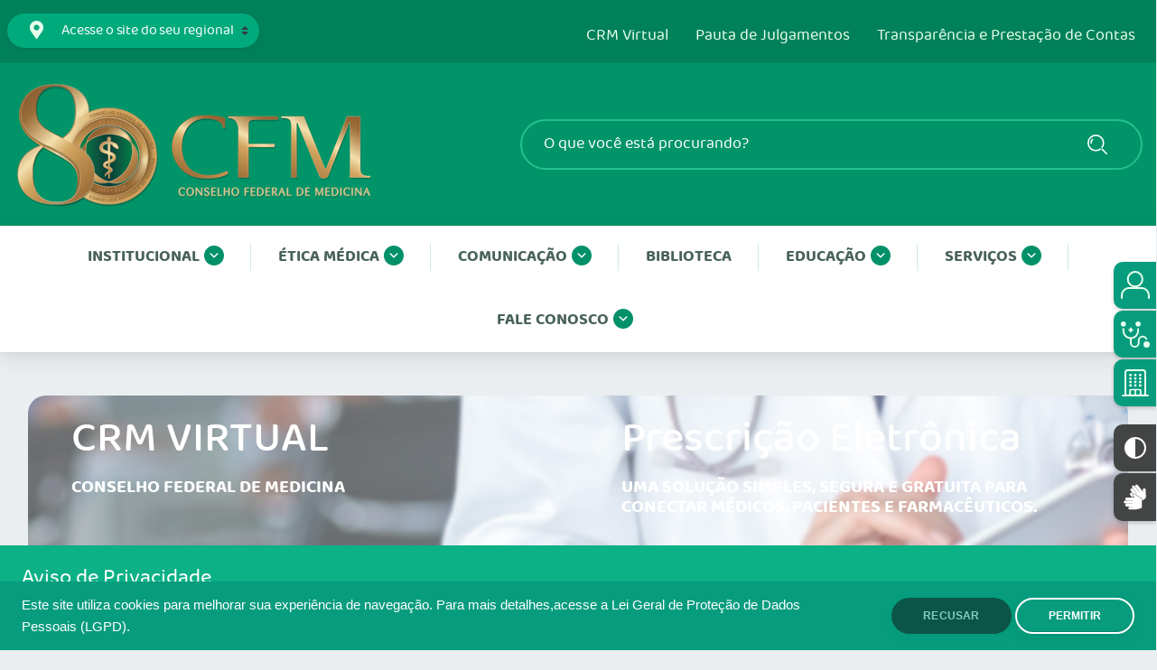

--- FILE ---
content_type: image/svg+xml
request_url: https://portal.cfm.org.br/wp-content/themes/portalcfm/assets/images/icon/icon-proximos-eventos.svg
body_size: 1154
content:
<svg xmlns="http://www.w3.org/2000/svg" width="71" height="64" viewBox="0 0 71 64">
  <metadata><?xpacket begin="﻿" id="W5M0MpCehiHzreSzNTczkc9d"?>
<x:xmpmeta xmlns:x="adobe:ns:meta/" x:xmptk="Adobe XMP Core 5.6-c140 79.160451, 2017/05/06-01:08:21        ">
   <rdf:RDF xmlns:rdf="http://www.w3.org/1999/02/22-rdf-syntax-ns#">
      <rdf:Description rdf:about=""/>
   </rdf:RDF>
</x:xmpmeta>
                                                                                                    
                                                                                                    
                                                                                                    
                                                                                                    
                                                                                                    
                                                                                                    
                                                                                                    
                                                                                                    
                                                                                                    
                                                                                                    
                                                                                                    
                                                                                                    
                                                                                                    
                                                                                                    
                                                                                                    
                                                                                                    
                                                                                                    
                                                                                                    
                                                                                                    
                                                                                                    
                           
<?xpacket end="w"?></metadata>
<defs>
    <style>
      .cls-1 {
        fill: #1cb58c;
        fill-rule: evenodd;
      }
    </style>
  </defs>
  <path class="cls-1" d="M221.954,2069.42a1.5,1.5,0,0,1-1.5-1.49v-7.44a1.5,1.5,0,0,1,3.009,0v7.44A1.5,1.5,0,0,1,221.954,2069.42Zm24.081,0a1.5,1.5,0,0,1-1.5-1.49v-7.44a1.506,1.506,0,0,1,3.011,0v7.44A1.5,1.5,0,0,1,246.035,2069.42Zm-21.07-7.44v2.97h18.06v-2.97h-18.06Zm45.954,9.81a9.882,9.882,0,0,0-9.936-9.81H249.045v2.97h11.938a6.9,6.9,0,0,1,6.927,6.84l0.07,41.37a6.756,6.756,0,0,1-2.025,4.85,6.9,6.9,0,0,1-4.9,2.01H210.017a6.892,6.892,0,0,1-6.926-6.83l-0.071-41.38a6.772,6.772,0,0,1,2.024-4.85,6.948,6.948,0,0,1,4.9-2.01h9v-2.97h-9a9.881,9.881,0,0,0-9.936,9.84l0.071,41.37a9.882,9.882,0,0,0,9.936,9.81h51.037a9.88,9.88,0,0,0,9.936-9.84Zm-11.952,6.56H213.538v-1.49h45.429v1.49Zm-32.045,30.34v-16.93l-4.471.97v-1.77l3.82-1.24c0.326-.1.66-0.19,1-0.26a5.828,5.828,0,0,1,1.164-.11h1.03v19.34h-2.546Zm9.346,0v-3.35a9.854,9.854,0,0,1,.285-2.53,5.387,5.387,0,0,1,.893-1.86,6.274,6.274,0,0,1,1.517-1.42,12.809,12.809,0,0,1,2.181-1.15l0.678-.3a11.471,11.471,0,0,0,1.449-.73,4.031,4.031,0,0,0,.921-0.77,2.31,2.31,0,0,0,.474-0.9,4.267,4.267,0,0,0,.136-1.13,4.04,4.04,0,0,0-.272-1.61,2.355,2.355,0,0,0-.758-0.97,2.853,2.853,0,0,0-1.179-.46,8.971,8.971,0,0,0-1.53-.12,21.624,21.624,0,0,0-2.33.13c-0.83.09-1.527,0.19-2.086,0.29v-1.74c0.668-.19,1.409-0.39,2.222-0.59a12.157,12.157,0,0,1,2.763-.29,9.079,9.079,0,0,1,2.3.27,4.429,4.429,0,0,1,1.761.88,4.1,4.1,0,0,1,1.139,1.61,6.357,6.357,0,0,1,.406,2.41,6.628,6.628,0,0,1-.271,2.02,4.085,4.085,0,0,1-.813,1.46,5.66,5.66,0,0,1-1.341,1.1,16.622,16.622,0,0,1-1.856.94l-0.677.29a11.755,11.755,0,0,0-1.72.93,4.351,4.351,0,0,0-1.124,1.06,3.587,3.587,0,0,0-.611,1.35,8.162,8.162,0,0,0-.175,1.81v1.28h8.615v2.09h-11Z" transform="translate(-200 -2059)"/>
</svg>


--- FILE ---
content_type: text/plain;charset=UTF-8
request_url: https://portal.cfm.org.br/api_rest_php/api/v1/normas/select_normas
body_size: 496
content:
{"status":"sucesso","dados":[{"COUNT":"1362","ID_NORMA":"48334","IN_TIPO":"P","TIPO":"Parecer","SNAME":"pareceres","SG_UF":"CFM","RAW_UF":"BR","NUMERO":"1","ANO":"2026","DATA":"29\/01\/26","RESUMO":"\u00c9 l\u00edcito que o m\u00e9dico organize a agenda de seu consult\u00f3rio privado, determinando agendas pr\u00f3prias para o atendimento a pacientes particulares e aqueles vinculados a planos de sa\u00fade, respeitando-se os princ\u00edpios \u00e9ticos e da autonomia contratual.","REVOGADA":"N","IS_REVOGADA":"em vigor","NUMERO_REVOGADA":null,"ANO_REVOGADA":null,"RNUM":"1"},{"COUNT":"1362","ID_NORMA":"48258","IN_TIPO":"P","TIPO":"Parecer","SNAME":"pareceres","SG_UF":"CFM","RAW_UF":"BR","NUMERO":"28","ANO":"2025","DATA":"18\/12\/25","RESUMO":"Homologa\u00e7\u00e3o do Regimento Interno do Conselho Regional de Medicina do Estado do Rio de Janeiro.","REVOGADA":"N","IS_REVOGADA":"em vigor","NUMERO_REVOGADA":null,"ANO_REVOGADA":null,"RNUM":"2"},{"COUNT":"1362","ID_NORMA":"48264","IN_TIPO":"P","TIPO":"Parecer","SNAME":"pareceres","SG_UF":"CFM","RAW_UF":"BR","NUMERO":"27","ANO":"2025","DATA":"19\/12\/25","RESUMO":"Homologa\u00e7\u00e3o do Regimento Interno do Conselho Regional de Medicina do Estado da Para\u00edba.","REVOGADA":"N","IS_REVOGADA":"em vigor","NUMERO_REVOGADA":null,"ANO_REVOGADA":null,"RNUM":"3"}]}